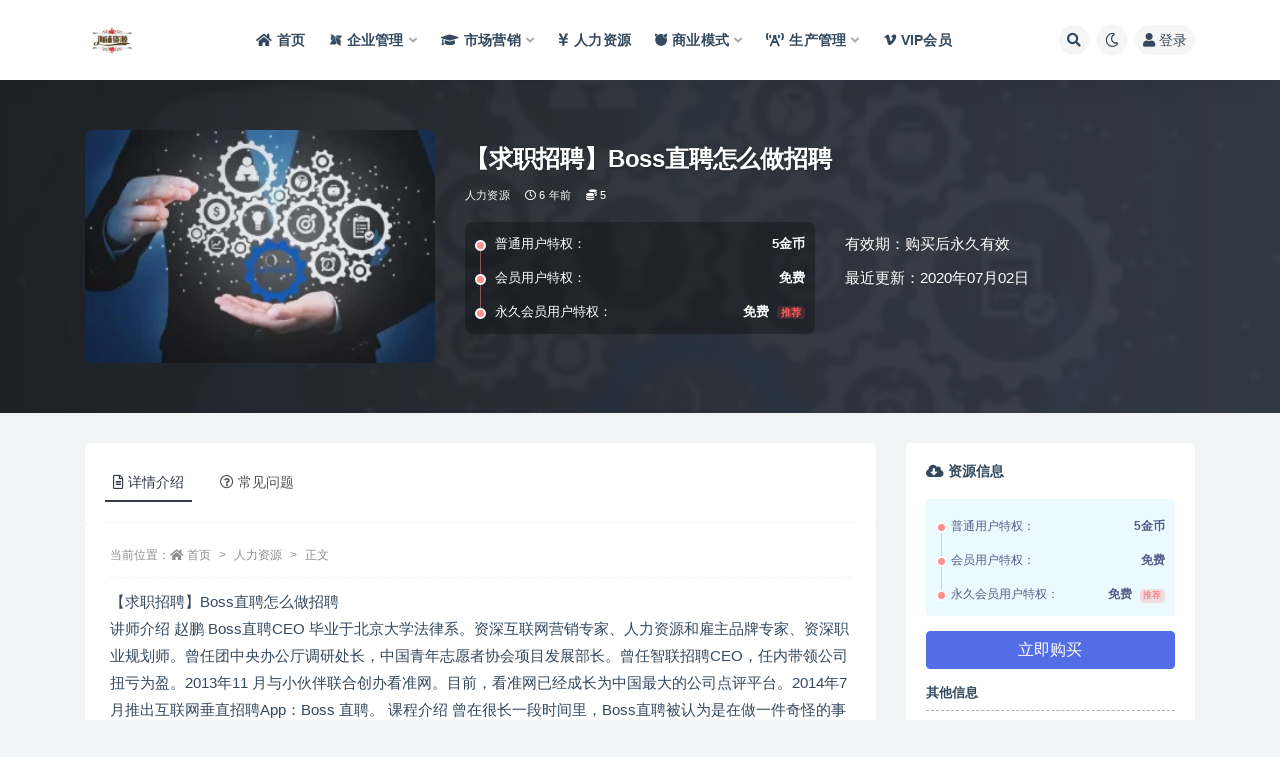

--- FILE ---
content_type: text/html; charset=UTF-8
request_url: https://pps.ytzzyw.com/1151.html
body_size: 15131
content:
<!doctype html>
<html lang="zh-Hans">
<head>
	<meta http-equiv="Content-Type" content="text/html; charset=UTF-8">
	<meta name="viewport" content="width=device-width, initial-scale=1, minimum-scale=1, maximum-scale=1">
	<link rel="profile" href="https://gmpg.org/xfn/11">
	<title>【求职招聘】Boss直聘怎么做招聘-海铺资源网-企业管理讲座培训</title>
<meta name='robots' content='max-image-preview:large' />
<meta name="keywords" content="人力资源,">
<meta name="description" content="【求职招聘】Boss直聘怎么做招聘 讲师介绍 赵鹏 Boss直聘CEO 毕业于北京大学法律系。资深互联网营销专家、人力资源和雇主品牌专家、资深职业规划师。曾任团中央办公厅调研处长，中国青年志愿者协会项目发展部长。曾任智联招聘CEO，任内带领">
<meta property="og:title" content="【求职招聘】Boss直聘怎么做招聘">
<meta property="og:description" content="【求职招聘】Boss直聘怎么做招聘 讲师介绍 赵鹏 Boss直聘CEO 毕业于北京大学法律系。资深互联网营销专家、人力资源和雇主品牌专家、资深职业规划师。曾任团中央办公厅调研处长，中国青年志愿者协会项目发展部长。曾任智联招聘CEO，任内带领">
<meta property="og:type" content="article">
<meta property="og:url" content="https://pps.ytzzyw.com/1151.html">
<meta property="og:site_name" content="海铺资源网-企业管理讲座培训">
<meta property="og:image" content="https://pps.ytzzyw.com/wp-content/uploads/2023/11/2-300x200.webp">
<link href="https://pps.ytzzyw.com/wp-content/uploads/2023/11/563463.png" rel="icon">
<style id='wp-img-auto-sizes-contain-inline-css'>
img:is([sizes=auto i],[sizes^="auto," i]){contain-intrinsic-size:3000px 1500px}
/*# sourceURL=wp-img-auto-sizes-contain-inline-css */
</style>
<style id='classic-theme-styles-inline-css'>
/*! This file is auto-generated */
.wp-block-button__link{color:#fff;background-color:#32373c;border-radius:9999px;box-shadow:none;text-decoration:none;padding:calc(.667em + 2px) calc(1.333em + 2px);font-size:1.125em}.wp-block-file__button{background:#32373c;color:#fff;text-decoration:none}
/*# sourceURL=/wp-includes/css/classic-themes.min.css */
</style>
<link rel='stylesheet' id='bootstrap-css' href='https://pps.ytzzyw.com/wp-content/themes/ripro-v2/assets/bootstrap/css/bootstrap.min.css?ver=4.6.0' media='all' />
<link rel='stylesheet' id='csf-fa5-css' href='https://pps.ytzzyw.com/wp-content/themes/ripro-v2/assets/font-awesome/css/all.min.css?ver=5.14.0' media='all' />
<link rel='stylesheet' id='csf-fa5-v4-shims-css' href='https://pps.ytzzyw.com/wp-content/themes/ripro-v2/assets/font-awesome/css/v4-shims.min.css?ver=5.14.0' media='all' />
<link rel='stylesheet' id='plugins-css' href='https://pps.ytzzyw.com/wp-content/themes/ripro-v2/assets/css/plugins.css?ver=1.0.0' media='all' />
<link rel='stylesheet' id='app-css' href='https://pps.ytzzyw.com/wp-content/themes/ripro-v2/assets/css/app.css?ver=3.9.0' media='all' />
<link rel='stylesheet' id='dark-css' href='https://pps.ytzzyw.com/wp-content/themes/ripro-v2/assets/css/dark.css?ver=3.9.0' media='all' />
<script src="https://pps.ytzzyw.com/wp-content/themes/ripro-v2/assets/js/jquery.min.js?ver=3.5.1" id="jquery-js"></script>
<link rel="canonical" href="https://pps.ytzzyw.com/1151.html" />
<link rel='shortlink' href='https://pps.ytzzyw.com/?p=1151' />
<style id='global-styles-inline-css'>
:root{--wp--preset--aspect-ratio--square: 1;--wp--preset--aspect-ratio--4-3: 4/3;--wp--preset--aspect-ratio--3-4: 3/4;--wp--preset--aspect-ratio--3-2: 3/2;--wp--preset--aspect-ratio--2-3: 2/3;--wp--preset--aspect-ratio--16-9: 16/9;--wp--preset--aspect-ratio--9-16: 9/16;--wp--preset--color--black: #000000;--wp--preset--color--cyan-bluish-gray: #abb8c3;--wp--preset--color--white: #ffffff;--wp--preset--color--pale-pink: #f78da7;--wp--preset--color--vivid-red: #cf2e2e;--wp--preset--color--luminous-vivid-orange: #ff6900;--wp--preset--color--luminous-vivid-amber: #fcb900;--wp--preset--color--light-green-cyan: #7bdcb5;--wp--preset--color--vivid-green-cyan: #00d084;--wp--preset--color--pale-cyan-blue: #8ed1fc;--wp--preset--color--vivid-cyan-blue: #0693e3;--wp--preset--color--vivid-purple: #9b51e0;--wp--preset--gradient--vivid-cyan-blue-to-vivid-purple: linear-gradient(135deg,rgb(6,147,227) 0%,rgb(155,81,224) 100%);--wp--preset--gradient--light-green-cyan-to-vivid-green-cyan: linear-gradient(135deg,rgb(122,220,180) 0%,rgb(0,208,130) 100%);--wp--preset--gradient--luminous-vivid-amber-to-luminous-vivid-orange: linear-gradient(135deg,rgb(252,185,0) 0%,rgb(255,105,0) 100%);--wp--preset--gradient--luminous-vivid-orange-to-vivid-red: linear-gradient(135deg,rgb(255,105,0) 0%,rgb(207,46,46) 100%);--wp--preset--gradient--very-light-gray-to-cyan-bluish-gray: linear-gradient(135deg,rgb(238,238,238) 0%,rgb(169,184,195) 100%);--wp--preset--gradient--cool-to-warm-spectrum: linear-gradient(135deg,rgb(74,234,220) 0%,rgb(151,120,209) 20%,rgb(207,42,186) 40%,rgb(238,44,130) 60%,rgb(251,105,98) 80%,rgb(254,248,76) 100%);--wp--preset--gradient--blush-light-purple: linear-gradient(135deg,rgb(255,206,236) 0%,rgb(152,150,240) 100%);--wp--preset--gradient--blush-bordeaux: linear-gradient(135deg,rgb(254,205,165) 0%,rgb(254,45,45) 50%,rgb(107,0,62) 100%);--wp--preset--gradient--luminous-dusk: linear-gradient(135deg,rgb(255,203,112) 0%,rgb(199,81,192) 50%,rgb(65,88,208) 100%);--wp--preset--gradient--pale-ocean: linear-gradient(135deg,rgb(255,245,203) 0%,rgb(182,227,212) 50%,rgb(51,167,181) 100%);--wp--preset--gradient--electric-grass: linear-gradient(135deg,rgb(202,248,128) 0%,rgb(113,206,126) 100%);--wp--preset--gradient--midnight: linear-gradient(135deg,rgb(2,3,129) 0%,rgb(40,116,252) 100%);--wp--preset--font-size--small: 13px;--wp--preset--font-size--medium: 20px;--wp--preset--font-size--large: 36px;--wp--preset--font-size--x-large: 42px;--wp--preset--spacing--20: 0.44rem;--wp--preset--spacing--30: 0.67rem;--wp--preset--spacing--40: 1rem;--wp--preset--spacing--50: 1.5rem;--wp--preset--spacing--60: 2.25rem;--wp--preset--spacing--70: 3.38rem;--wp--preset--spacing--80: 5.06rem;--wp--preset--shadow--natural: 6px 6px 9px rgba(0, 0, 0, 0.2);--wp--preset--shadow--deep: 12px 12px 50px rgba(0, 0, 0, 0.4);--wp--preset--shadow--sharp: 6px 6px 0px rgba(0, 0, 0, 0.2);--wp--preset--shadow--outlined: 6px 6px 0px -3px rgb(255, 255, 255), 6px 6px rgb(0, 0, 0);--wp--preset--shadow--crisp: 6px 6px 0px rgb(0, 0, 0);}:where(.is-layout-flex){gap: 0.5em;}:where(.is-layout-grid){gap: 0.5em;}body .is-layout-flex{display: flex;}.is-layout-flex{flex-wrap: wrap;align-items: center;}.is-layout-flex > :is(*, div){margin: 0;}body .is-layout-grid{display: grid;}.is-layout-grid > :is(*, div){margin: 0;}:where(.wp-block-columns.is-layout-flex){gap: 2em;}:where(.wp-block-columns.is-layout-grid){gap: 2em;}:where(.wp-block-post-template.is-layout-flex){gap: 1.25em;}:where(.wp-block-post-template.is-layout-grid){gap: 1.25em;}.has-black-color{color: var(--wp--preset--color--black) !important;}.has-cyan-bluish-gray-color{color: var(--wp--preset--color--cyan-bluish-gray) !important;}.has-white-color{color: var(--wp--preset--color--white) !important;}.has-pale-pink-color{color: var(--wp--preset--color--pale-pink) !important;}.has-vivid-red-color{color: var(--wp--preset--color--vivid-red) !important;}.has-luminous-vivid-orange-color{color: var(--wp--preset--color--luminous-vivid-orange) !important;}.has-luminous-vivid-amber-color{color: var(--wp--preset--color--luminous-vivid-amber) !important;}.has-light-green-cyan-color{color: var(--wp--preset--color--light-green-cyan) !important;}.has-vivid-green-cyan-color{color: var(--wp--preset--color--vivid-green-cyan) !important;}.has-pale-cyan-blue-color{color: var(--wp--preset--color--pale-cyan-blue) !important;}.has-vivid-cyan-blue-color{color: var(--wp--preset--color--vivid-cyan-blue) !important;}.has-vivid-purple-color{color: var(--wp--preset--color--vivid-purple) !important;}.has-black-background-color{background-color: var(--wp--preset--color--black) !important;}.has-cyan-bluish-gray-background-color{background-color: var(--wp--preset--color--cyan-bluish-gray) !important;}.has-white-background-color{background-color: var(--wp--preset--color--white) !important;}.has-pale-pink-background-color{background-color: var(--wp--preset--color--pale-pink) !important;}.has-vivid-red-background-color{background-color: var(--wp--preset--color--vivid-red) !important;}.has-luminous-vivid-orange-background-color{background-color: var(--wp--preset--color--luminous-vivid-orange) !important;}.has-luminous-vivid-amber-background-color{background-color: var(--wp--preset--color--luminous-vivid-amber) !important;}.has-light-green-cyan-background-color{background-color: var(--wp--preset--color--light-green-cyan) !important;}.has-vivid-green-cyan-background-color{background-color: var(--wp--preset--color--vivid-green-cyan) !important;}.has-pale-cyan-blue-background-color{background-color: var(--wp--preset--color--pale-cyan-blue) !important;}.has-vivid-cyan-blue-background-color{background-color: var(--wp--preset--color--vivid-cyan-blue) !important;}.has-vivid-purple-background-color{background-color: var(--wp--preset--color--vivid-purple) !important;}.has-black-border-color{border-color: var(--wp--preset--color--black) !important;}.has-cyan-bluish-gray-border-color{border-color: var(--wp--preset--color--cyan-bluish-gray) !important;}.has-white-border-color{border-color: var(--wp--preset--color--white) !important;}.has-pale-pink-border-color{border-color: var(--wp--preset--color--pale-pink) !important;}.has-vivid-red-border-color{border-color: var(--wp--preset--color--vivid-red) !important;}.has-luminous-vivid-orange-border-color{border-color: var(--wp--preset--color--luminous-vivid-orange) !important;}.has-luminous-vivid-amber-border-color{border-color: var(--wp--preset--color--luminous-vivid-amber) !important;}.has-light-green-cyan-border-color{border-color: var(--wp--preset--color--light-green-cyan) !important;}.has-vivid-green-cyan-border-color{border-color: var(--wp--preset--color--vivid-green-cyan) !important;}.has-pale-cyan-blue-border-color{border-color: var(--wp--preset--color--pale-cyan-blue) !important;}.has-vivid-cyan-blue-border-color{border-color: var(--wp--preset--color--vivid-cyan-blue) !important;}.has-vivid-purple-border-color{border-color: var(--wp--preset--color--vivid-purple) !important;}.has-vivid-cyan-blue-to-vivid-purple-gradient-background{background: var(--wp--preset--gradient--vivid-cyan-blue-to-vivid-purple) !important;}.has-light-green-cyan-to-vivid-green-cyan-gradient-background{background: var(--wp--preset--gradient--light-green-cyan-to-vivid-green-cyan) !important;}.has-luminous-vivid-amber-to-luminous-vivid-orange-gradient-background{background: var(--wp--preset--gradient--luminous-vivid-amber-to-luminous-vivid-orange) !important;}.has-luminous-vivid-orange-to-vivid-red-gradient-background{background: var(--wp--preset--gradient--luminous-vivid-orange-to-vivid-red) !important;}.has-very-light-gray-to-cyan-bluish-gray-gradient-background{background: var(--wp--preset--gradient--very-light-gray-to-cyan-bluish-gray) !important;}.has-cool-to-warm-spectrum-gradient-background{background: var(--wp--preset--gradient--cool-to-warm-spectrum) !important;}.has-blush-light-purple-gradient-background{background: var(--wp--preset--gradient--blush-light-purple) !important;}.has-blush-bordeaux-gradient-background{background: var(--wp--preset--gradient--blush-bordeaux) !important;}.has-luminous-dusk-gradient-background{background: var(--wp--preset--gradient--luminous-dusk) !important;}.has-pale-ocean-gradient-background{background: var(--wp--preset--gradient--pale-ocean) !important;}.has-electric-grass-gradient-background{background: var(--wp--preset--gradient--electric-grass) !important;}.has-midnight-gradient-background{background: var(--wp--preset--gradient--midnight) !important;}.has-small-font-size{font-size: var(--wp--preset--font-size--small) !important;}.has-medium-font-size{font-size: var(--wp--preset--font-size--medium) !important;}.has-large-font-size{font-size: var(--wp--preset--font-size--large) !important;}.has-x-large-font-size{font-size: var(--wp--preset--font-size--x-large) !important;}
/*# sourceURL=global-styles-inline-css */
</style>
</head>
<body class="wp-singular post-template-default single single-post postid-1151 single-format-standard wp-theme-ripro-v2 navbar-sticky with-hero hero-wide hero-shop pagination-numeric no-off-canvas sidebar-right">
<div id="app" class="site">
	
<header class="site-header">
    <div class="container">
	    <div class="navbar">
			  <div class="logo-wrapper">
          <a href="https://pps.ytzzyw.com/">
        <img class="logo regular" src="https://pps.ytzzyw.com/wp-content/uploads/2023/11/563463.png" alt="海铺资源网-企业管理讲座培训">
      </a>
    
  </div> 			
			<div class="sep"></div>
			
			<nav class="main-menu d-none d-lg-block">
			<ul id="menu-menu-1" class="nav-list u-plain-list"><li class="menu-item menu-item-type-custom menu-item-object-custom"><a href="http://www.haipu123.com/"><i class="fa fa-home"></i>首页</a></li>
<li class="menu-item menu-item-type-taxonomy menu-item-object-category menu-item-has-children"><a href="https://pps.ytzzyw.com/qygl"><i class="fa fa-modx fa-spin"></i>企业管理</a>
<ul class="sub-menu">
	<li class="menu-item menu-item-type-taxonomy menu-item-object-category"><a href="https://pps.ytzzyw.com/qygl/yggl"><i class="fab fa-app-store"></i>员工管理</a></li>
	<li class="menu-item menu-item-type-taxonomy menu-item-object-category"><a href="https://pps.ytzzyw.com/qygl/khgl"><i class="fas fa-bible"></i>客户服务</a></li>
	<li class="menu-item menu-item-type-taxonomy menu-item-object-category"><a href="https://pps.ytzzyw.com/qygl/zlgl"><i class="fas fa-biking"></i>战略管理</a></li>
	<li class="menu-item menu-item-type-taxonomy menu-item-object-category"><a href="https://pps.ytzzyw.com/qygl/cwgl"><i class="fas fa-basketball-ball"></i>财务管理</a></li>
</ul>
</li>
<li class="menu-item menu-item-type-taxonomy menu-item-object-category menu-item-has-children"><a href="https://pps.ytzzyw.com/scyx"><i class="fa fa-graduation-cap"></i>市场营销</a>
<ul class="sub-menu">
	<li class="menu-item menu-item-type-taxonomy menu-item-object-category"><a href="https://pps.ytzzyw.com/scyx/shic"><i class="fas fa-handshake"></i>市场营销</a></li>
	<li class="menu-item menu-item-type-taxonomy menu-item-object-category"><a href="https://pps.ytzzyw.com/scyx/ppgl"><i class="fas fa-head-side-mask"></i>品牌营销</a></li>
	<li class="menu-item menu-item-type-taxonomy menu-item-object-category"><a href="https://pps.ytzzyw.com/xsjq"><i class="fab fa-accessible-icon"></i>销售技巧</a></li>
	<li class="menu-item menu-item-type-taxonomy menu-item-object-category"><a href="https://pps.ytzzyw.com/scyx/gttp"><i class="fab fa-html5"></i>沟通谈判</a></li>
	<li class="menu-item menu-item-type-taxonomy menu-item-object-category"><a href="https://pps.ytzzyw.com/scyx/yjgc"><i class="fas fa-headset"></i>演讲口才</a></li>
	<li class="menu-item menu-item-type-taxonomy menu-item-object-category"><a href="https://pps.ytzzyw.com/scyx/szpx"><i class="fas fa-grin"></i>素质培训</a></li>
	<li class="menu-item menu-item-type-taxonomy menu-item-object-category"><a href="https://pps.ytzzyw.com/scyx/jyxl"><i class="fas fa-eye-dropper"></i>经理修炼</a></li>
	<li class="menu-item menu-item-type-taxonomy menu-item-object-category"><a href="https://pps.ytzzyw.com/scyx/ldys"><i class="fas fa-coffee"></i>领导艺术</a></li>
</ul>
</li>
<li class="menu-item menu-item-type-taxonomy menu-item-object-category current-post-ancestor current-menu-parent current-post-parent"><a href="https://pps.ytzzyw.com/rlzy"><i class="fas fa-yen-sign"></i>人力资源</a></li>
<li class="menu-item menu-item-type-taxonomy menu-item-object-category menu-item-has-children menu-item-mega"><a href="https://pps.ytzzyw.com/syms"><i class="fab fa-freebsd"></i>商业模式</a><div class="mega-menu"><div class="menu-posts owl"><div class="menu-post"><div class="entry-media"><div class="placeholder" style="padding-bottom: 66.666666666667%"><a href="https://pps.ytzzyw.com/5734.html" title="《真实有效391套商业模式》年入几十到几百万案例解析" rel="nofollow noopener noreferrer"><img class="lazyload" data-src="https://pps.ytzzyw.com/wp-content/uploads/2023/11/5-300x200.webp" src="http://www.haipu123.com/wp-content/themes/ripro-v2/assets/img/thumb-ing.gif" alt="《真实有效391套商业模式》年入几十到几百万案例解析" /></a></div></div><h2 class="entry-title"><a href="https://pps.ytzzyw.com/5734.html" title="《真实有效391套商业模式》年入几十到几百万案例解析" rel="bookmark">《真实有效391套商业模式》年入几十到几百万案例解析</a></h2></div><div class="menu-post"><div class="entry-media"><div class="placeholder" style="padding-bottom: 66.666666666667%"><a href="https://pps.ytzzyw.com/5735.html" title="《商业模式突破与现金流密码》深度剖析赚钱值钱融钱的现金流底层逻辑" rel="nofollow noopener noreferrer"><img class="lazyload" data-src="https://pps.ytzzyw.com/wp-content/uploads/2023/11/6-300x200.webp" src="http://www.haipu123.com/wp-content/themes/ripro-v2/assets/img/thumb-ing.gif" alt="《商业模式突破与现金流密码》深度剖析赚钱值钱融钱的现金流底层逻辑" /></a></div></div><h2 class="entry-title"><a href="https://pps.ytzzyw.com/5735.html" title="《商业模式突破与现金流密码》深度剖析赚钱值钱融钱的现金流底层逻辑" rel="bookmark">《商业模式突破与现金流密码》深度剖析赚钱值钱融钱的现金流底层逻辑</a></h2></div><div class="menu-post"><div class="entry-media"><div class="placeholder" style="padding-bottom: 66.666666666667%"><a href="https://pps.ytzzyw.com/5737.html" title="张琦《50个商业问诊案例》更有效的商业模式盈利技巧" rel="nofollow noopener noreferrer"><img class="lazyload" data-src="https://pps.ytzzyw.com/wp-content/uploads/2023/11/8-300x200.webp" src="http://www.haipu123.com/wp-content/themes/ripro-v2/assets/img/thumb-ing.gif" alt="张琦《50个商业问诊案例》更有效的商业模式盈利技巧" /></a></div></div><h2 class="entry-title"><a href="https://pps.ytzzyw.com/5737.html" title="张琦《50个商业问诊案例》更有效的商业模式盈利技巧" rel="bookmark">张琦《50个商业问诊案例》更有效的商业模式盈利技巧</a></h2></div><div class="menu-post"><div class="entry-media"><div class="placeholder" style="padding-bottom: 66.666666666667%"><a href="https://pps.ytzzyw.com/5657.html" title="夏鹏《新时代教培与商业模式》30讲视频课程" rel="nofollow noopener noreferrer"><img class="lazyload" data-src="https://pps.ytzzyw.com/wp-content/uploads/2023/11/8-300x200.webp" src="http://www.haipu123.com/wp-content/themes/ripro-v2/assets/img/thumb-ing.gif" alt="夏鹏《新时代教培与商业模式》30讲视频课程" /></a></div></div><h2 class="entry-title"><a href="https://pps.ytzzyw.com/5657.html" title="夏鹏《新时代教培与商业模式》30讲视频课程" rel="bookmark">夏鹏《新时代教培与商业模式》30讲视频课程</a></h2></div><div class="menu-post"><div class="entry-media"><div class="placeholder" style="padding-bottom: 66.666666666667%"><a href="https://pps.ytzzyw.com/5648.html" title="大猫老师《72个商业模式实操案例》案例72变，门店盈利照着做" rel="nofollow noopener noreferrer"><img class="lazyload" data-src="https://pps.ytzzyw.com/wp-content/uploads/2023/11/9-300x200.webp" src="http://www.haipu123.com/wp-content/themes/ripro-v2/assets/img/thumb-ing.gif" alt="大猫老师《72个商业模式实操案例》案例72变，门店盈利照着做" /></a></div></div><h2 class="entry-title"><a href="https://pps.ytzzyw.com/5648.html" title="大猫老师《72个商业模式实操案例》案例72变，门店盈利照着做" rel="bookmark">大猫老师《72个商业模式实操案例》案例72变，门店盈利照着做</a></h2></div><div class="menu-post"><div class="entry-media"><div class="placeholder" style="padding-bottom: 66.666666666667%"><a href="https://pps.ytzzyw.com/5569.html" title="王冲《流量+团队+模式》商业模式实战课，赚钱十倍速" rel="nofollow noopener noreferrer"><img class="lazyload" data-src="https://pps.ytzzyw.com/wp-content/uploads/2023/02/20231141744357629-300x200.jpg" src="http://www.haipu123.com/wp-content/themes/ripro-v2/assets/img/thumb-ing.gif" alt="王冲《流量+团队+模式》商业模式实战课，赚钱十倍速" /></a></div></div><h2 class="entry-title"><a href="https://pps.ytzzyw.com/5569.html" title="王冲《流量+团队+模式》商业模式实战课，赚钱十倍速" rel="bookmark">王冲《流量+团队+模式》商业模式实战课，赚钱十倍速</a></h2></div><div class="menu-post"><div class="entry-media"><div class="placeholder" style="padding-bottom: 66.666666666667%"><a href="https://pps.ytzzyw.com/5401.html" title="【商业要素】商业模式与竞争优势" rel="nofollow noopener noreferrer"><img class="lazyload" data-src="https://pps.ytzzyw.com/wp-content/uploads/2023/11/2-300x200.webp" src="http://www.haipu123.com/wp-content/themes/ripro-v2/assets/img/thumb-ing.gif" alt="【商业要素】商业模式与竞争优势" /></a></div></div><h2 class="entry-title"><a href="https://pps.ytzzyw.com/5401.html" title="【商业要素】商业模式与竞争优势" rel="bookmark">【商业要素】商业模式与竞争优势</a></h2></div><div class="menu-post"><div class="entry-media"><div class="placeholder" style="padding-bottom: 66.666666666667%"><a href="https://pps.ytzzyw.com/5403.html" title="《新商业模式》的36个底层逻辑" rel="nofollow noopener noreferrer"><img class="lazyload" data-src="https://pps.ytzzyw.com/wp-content/uploads/2022/04/20223172114986697-300x200.jpg" src="http://www.haipu123.com/wp-content/themes/ripro-v2/assets/img/thumb-ing.gif" alt="《新商业模式》的36个底层逻辑" /></a></div></div><h2 class="entry-title"><a href="https://pps.ytzzyw.com/5403.html" title="《新商业模式》的36个底层逻辑" rel="bookmark">《新商业模式》的36个底层逻辑</a></h2></div></div></div></li>
<li class="menu-item menu-item-type-taxonomy menu-item-object-category menu-item-has-children"><a href="https://pps.ytzzyw.com/scgl"><i class="fas fa-broadcast-tower"></i>生产管理</a>
<ul class="sub-menu">
	<li class="menu-item menu-item-type-taxonomy menu-item-object-category"><a href="https://pps.ytzzyw.com/scgl/sc"><i class="fas fa-chess-king"></i>生产管理</a></li>
	<li class="menu-item menu-item-type-taxonomy menu-item-object-category"><a href="https://pps.ytzzyw.com/scgl/pzgl"><i class="far fa-check-circle"></i>品质管理</a></li>
	<li class="menu-item menu-item-type-taxonomy menu-item-object-category"><a href="https://pps.ytzzyw.com/scgl/aqgl"><i class="fas fa-basketball-ball"></i>安全管理</a></li>
	<li class="menu-item menu-item-type-taxonomy menu-item-object-category"><a href="https://pps.ytzzyw.com/scgl/sjgl"><i class="fas fa-beer"></i>时间管理</a></li>
	<li class="menu-item menu-item-type-taxonomy menu-item-object-category"><a href="https://pps.ytzzyw.com/scgl/xxgl"><i class="fas fa-bong"></i>绩效管理</a></li>
	<li class="menu-item menu-item-type-taxonomy menu-item-object-category"><a href="https://pps.ytzzyw.com/scgl/cggl"><i class="fas fa-bold"></i>采购管理</a></li>
</ul>
</li>
<li class="menu-item menu-item-type-post_type menu-item-object-page"><a href="https://pps.ytzzyw.com/vip"><i class="fab fa-vimeo-v"></i>VIP会员</a></li>
</ul>			</nav>
			
			<div class="actions">
				
								<span class="btn btn-sm search-open navbar-button ml-2" rel="nofollow noopener noreferrer" data-action="omnisearch-open" data-target="#omnisearch" title="搜索"><i class="fas fa-search"></i></span>
				
				
						        <span class="btn btn-sm toggle-dark navbar-button ml-2" rel="nofollow noopener noreferrer" title="夜间模式"><i class="fa fa-moon-o"></i></span>
                                
				<!-- user navbar dropdown  -->
		        				<a class="login-btn navbar-button ml-2" rel="nofollow noopener noreferrer" href="#"><i class="fa fa-user mr-1"></i>登录</a>
								<!-- user navbar dropdown -->

                
		        <div class="burger"></div>

		        
		    </div>
		    
	    </div>
    </div>
</header>

<div class="header-gap"></div>


<div class="hero lazyload visible" data-bg="https://pps.ytzzyw.com/wp-content/uploads/2023/11/2-300x200.webp">



<div class="hero-shop-warp">
    <div class="container-lg">
        <div class="row">
            <div class="col-lg-4 img-box">
                <img class="lazyload" data-src="https://pps.ytzzyw.com/wp-content/uploads/2023/11/2-300x200.webp" src="[data-uri]" alt="【求职招聘】Boss直聘怎么做招聘" />
                <noscript><img src="https://pps.ytzzyw.com/wp-content/uploads/2023/11/2-300x200.webp" alt="【求职招聘】Boss直聘怎么做招聘" /></noscript>
            </div>
            <div class="col-lg-8 info-box">
                <header class="entry-header">
<h1 class="entry-title">【求职招聘】Boss直聘怎么做招聘</h1>          <div class="entry-meta">
            
                          <span class="meta-category">
                <a href="https://pps.ytzzyw.com/rlzy" rel="category">人力资源</a>
              </span>
                          <span class="meta-date">
                  <time datetime="2020-07-02T00:00:00+08:00">
                    <i class="fa fa-clock-o"></i>
                    6 年前                  </time>
              </span>
            <span class="meta-shhop-icon"><i class="fas fa-coins"></i> 5</span>                <span class="meta-edit"></span>
            

          </div>
        </header>

                <div class="row">
                    <div class="col-lg-6 col-12">
                        <ul class="pricing-options"><li><span>普通用户特权：</span><b>5金币</b></li><li><span>会员用户特权：</span><b>免费</b></li><li><span>永久会员用户特权：</span><b>免费<small class="badge badge-danger-lighten ml-2">推荐</small></b></li></ul>                    </div>
                    <div class="col-lg-6 col-12">
                        <ul class="down-info"><li><p class="data-label">有效期：购买后永久有效</p></li><li><p class="data-label">最近更新：2020年07月02日</p></li></ul>                    </div>
    
                </div>
                
                
            </div>
        </div>
    </div>
</div>
</div>	<main id="main" role="main" class="site-content">
<div class="container">
	<div class="row">
		<div class="content-column col-lg-9">
			<div class="content-area">
				


<div class="single-download-nav">
  <ul class="nav nav-pills" id="pills-tab" role="tablist">

    <li class="nav-item" role="presentation">
      <a class="nav-link active" id="pills-details-tab" data-toggle="pill" href="#pills-details" role="tab" aria-controls="pills-details" aria-selected="true"><i class="far fa-file-alt mr-1"></i>详情介绍</a>
    </li>

    
        <li class="nav-item" role="presentation">
      <a class="nav-link" id="pills-faq-tab" data-toggle="pill" href="#pills-faq" role="tab" aria-controls="pills-faq" aria-selected="false"><i class="far fa-question-circle mr-1"></i>常见问题</a>
    </li>
        
  </ul>
</div>

<div class="tab-content" id="pills-tabContent">

  <div class="tab-pane fade show active" id="pills-details" role="tabpanel" aria-labelledby="pills-details-tab">
    <article id="post-1151" class="article-content post-1151 post type-post status-publish format-standard hentry category-rlzy">
      <div class="container">
                <div class="article-crumb"><ol class="breadcrumb">当前位置：<li class="home"><i class="fa fa-home"></i> <a href="https://pps.ytzzyw.com">首页</a></li><li><a href="https://pps.ytzzyw.com/rlzy">人力资源</a></li><li class="active">正文</li></ol></div>
        
        
        <div class="pt-0 d-none d-block d-xl-none d-lg-none"><aside id="header-widget-shop-down" class="widget-area"><p></p></aside></div>      
        <div class="entry-wrapper">
                    <div class="entry-content u-text-format u-clearfix">
            <p>【求职招聘】Boss直聘怎么做招聘<br />
讲师介绍 赵鹏 Boss直聘CEO 毕业于北京大学法律系。资深互联网营销专家、人力资源和雇主品牌专家、资深职业规划师。曾任团中央办公厅调研处长，中国青年志愿者协会项目发展部长。曾任智联招聘CEO，任内带领公司扭亏为盈。2013年11 月与小伙伴联合创办看准网。目前，看准网已经成长为中国最大的公司点评平台。2014年7月推出互联网垂直招聘App：Boss 直聘。 课程介绍 曾在很长一段时间里，Boss直聘被认为是在做一件奇怪的事情，但是即使你觉得它奇怪，他依然成功了，不得不承认，它在很大程度上也解决了求职者和招聘者的问题，Boss直聘CEO赵鹏告诉你他们在做什么。 讲座： Boss直聘怎么做招聘</p>
<div class="post-note alert alert-warning mt-2" role="alert"><small><strong>声明：</strong>本站资源来自会员发布以及互联网公开收集，不代表本站立场，仅限学习交流使用，请遵循相关法律法规，请在下载后24小时内删除。 如有侵权争议、不妥之处请联系本站删除处理！ 请用户仔细辨认内容的真实性，避免上当受骗！</small></div>          </div>
                  </div>
      </div>
    </article>
  </div>

  
    <div class="tab-pane fade" id="pills-faq" role="tabpanel" aria-labelledby="pills-faq-tab">

    <div class="accordion" id="accordionhelp">
          <div class="card">
        <div class="card-header" id="heading-0">
          <h2 class="mb-0">
            <button class="btn btn-sm btn-block text-left collapsed" type="button" data-toggle="collapse" data-target="#collapse-0" aria-expanded="false" aria-controls="collapse-0">
              免费下载或者VIP会员资源能否直接商用？<span class="fa fa-plus"></span><span class="fa fa-minus"></span>
            </button>

          </h2>
        </div>
        <div id="collapse-0" class="collapse" aria-labelledby="heading-0" data-parent="#accordionhelp">
          <div class="card-body bg-primary text-white">
            本站所有资源版权均属于原作者所有，这里所提供资源均只能用于参考学习用，请勿直接商用。若由于商用引起版权纠纷，一切责任均由使用者承担。更多说明请参考 VIP介绍。          </div>
        </div>
      </div>
          <div class="card">
        <div class="card-header" id="heading-1">
          <h2 class="mb-0">
            <button class="btn btn-sm btn-block text-left collapsed" type="button" data-toggle="collapse" data-target="#collapse-1" aria-expanded="false" aria-controls="collapse-1">
              提示下载完但解压或打开不了？<span class="fa fa-plus"></span><span class="fa fa-minus"></span>
            </button>

          </h2>
        </div>
        <div id="collapse-1" class="collapse" aria-labelledby="heading-1" data-parent="#accordionhelp">
          <div class="card-body bg-primary text-white">
            最常见的情况是下载不完整: 可对比下载完压缩包的与网盘上的容量，若小于网盘提示的容量则是这个原因。这是浏览器下载的bug，建议用百度网盘软件或迅雷下载。 若排除这种情况，可在对应资源底部留言，或联络我们。          </div>
        </div>
      </div>
          <div class="card">
        <div class="card-header" id="heading-2">
          <h2 class="mb-0">
            <button class="btn btn-sm btn-block text-left collapsed" type="button" data-toggle="collapse" data-target="#collapse-2" aria-expanded="false" aria-controls="collapse-2">
              找不到素材资源介绍文章里的示例图片？<span class="fa fa-plus"></span><span class="fa fa-minus"></span>
            </button>

          </h2>
        </div>
        <div id="collapse-2" class="collapse" aria-labelledby="heading-2" data-parent="#accordionhelp">
          <div class="card-body bg-primary text-white">
            对于会员专享、整站源码、程序插件、网站模板、网页模版等类型的素材，文章内用于介绍的图片通常并不包含在对应可供下载素材包内。这些相关商业图片需另外购买，且本站不负责(也没有办法)找到出处。 同样地一些字体文件也是这种情况，但部分素材会在素材包内有一份字体下载链接清单。          </div>
        </div>
      </div>
          <div class="card">
        <div class="card-header" id="heading-3">
          <h2 class="mb-0">
            <button class="btn btn-sm btn-block text-left collapsed" type="button" data-toggle="collapse" data-target="#collapse-3" aria-expanded="false" aria-controls="collapse-3">
              付款后无法显示下载地址或者无法查看内容？<span class="fa fa-plus"></span><span class="fa fa-minus"></span>
            </button>

          </h2>
        </div>
        <div id="collapse-3" class="collapse" aria-labelledby="heading-3" data-parent="#accordionhelp">
          <div class="card-body bg-primary text-white">
            如果您已经成功付款但是网站没有弹出成功提示，请联系站长提供付款信息为您处理          </div>
        </div>
      </div>
          <div class="card">
        <div class="card-header" id="heading-4">
          <h2 class="mb-0">
            <button class="btn btn-sm btn-block text-left collapsed" type="button" data-toggle="collapse" data-target="#collapse-4" aria-expanded="false" aria-controls="collapse-4">
              购买该资源后，可以退款吗？<span class="fa fa-plus"></span><span class="fa fa-minus"></span>
            </button>

          </h2>
        </div>
        <div id="collapse-4" class="collapse" aria-labelledby="heading-4" data-parent="#accordionhelp">
          <div class="card-body bg-primary text-white">
            源码素材属于虚拟商品，具有可复制性，可传播性，一旦授予，不接受任何形式的退款、换货要求。请您在购买获取之前确认好 是您所需要的资源          </div>
        </div>
      </div>
        </div>
  </div>
  

</div>


<div class="entry-navigation">
	<div class="row">
            	<div class="col-lg-6 col-12">
            <a class="entry-page-prev" href="https://pps.ytzzyw.com/3922.html" title="【移动app】帮你入门移动数据分析">
                <div class="entry-page-icon"><i class="fas fa-arrow-left"></i></div>
                <div class="entry-page-info">
                    <span class="d-block rnav">上一篇</span>
                    <span class="d-block title">【移动app】帮你入门移动数据分析</span>
                </div>
            </a> 
        </div>
                    	<div class="col-lg-6 col-12">
            <a class="entry-page-next" href="https://pps.ytzzyw.com/2928.html" title="【财务培训】掌握成为优秀财务的核心能力">
                <div class="entry-page-info">
                    <span class="d-block rnav">下一篇</span>
                    <span class="d-block title">【财务培训】掌握成为优秀财务的核心能力</span>
                </div>
                <div class="entry-page-icon"><i class="fas fa-arrow-right"></i></div>
            </a>
        </div>
            </div>
</div>    <div class="related-posts">
        <h3 class="u-border-title">相关文章</h3>
        <div class="row">
                      <div class="col-lg-6 col-12">
              <article id="post-5770" class="post post-list post-5770 type-post status-publish format-standard hentry category-rlzy">
                  <div class="entry-media"><div class="placeholder" style="padding-bottom: 66.666666666667%"><a href="https://pps.ytzzyw.com/5770.html" title="元晓敏《敏捷人才发展项目设计与落地训练营》" rel="nofollow noopener noreferrer"><img class="lazyload" data-src="https://pps.ytzzyw.com/wp-content/uploads/2023/11/1-300x200.jpg" src="http://www.haipu123.com/wp-content/themes/ripro-v2/assets/img/thumb-ing.gif" alt="元晓敏《敏捷人才发展项目设计与落地训练营》" /></a></div></div>                  <div class="entry-wrapper">
                    <header class="entry-header"><h2 class="entry-title"><a href="https://pps.ytzzyw.com/5770.html" title="元晓敏《敏捷人才发展项目设计与落地训练营》" rel="bookmark">元晓敏《敏捷人才发展项目设计与落地训练营》</a></h2></header>
                                        <div class="entry-footer">          <div class="entry-meta">
            
                          <span class="meta-category">
                <a href="https://pps.ytzzyw.com/rlzy" rel="category">人力资源</a>
              </span>
                          <span class="meta-date">
                  <time datetime="2024-09-09T00:00:00+08:00">
                    <i class="fa fa-clock-o"></i>
                    1 年前                  </time>
              </span>
                            <span class="meta-views"><i class="fa fa-eye"></i> 22</span>
            <span class="meta-shhop-icon"><i class="fas fa-coins"></i> 5</span>

          </div>
        </div>
                                    </div>
            </article>
          </div>
                      <div class="col-lg-6 col-12">
              <article id="post-5741" class="post post-list post-5741 type-post status-publish format-standard hentry category-rlzy">
                  <div class="entry-media"><div class="placeholder" style="padding-bottom: 66.666666666667%"><a href="https://pps.ytzzyw.com/5741.html" title="《人力资源速成课》如何做好招聘/培训/薪酬/绩效" rel="nofollow noopener noreferrer"><img class="lazyload" data-src="https://pps.ytzzyw.com/wp-content/uploads/2023/11/2-300x200.webp" src="http://www.haipu123.com/wp-content/themes/ripro-v2/assets/img/thumb-ing.gif" alt="《人力资源速成课》如何做好招聘/培训/薪酬/绩效" /></a></div></div>                  <div class="entry-wrapper">
                    <header class="entry-header"><h2 class="entry-title"><a href="https://pps.ytzzyw.com/5741.html" title="《人力资源速成课》如何做好招聘/培训/薪酬/绩效" rel="bookmark">《人力资源速成课》如何做好招聘/培训/薪酬/绩效</a></h2></header>
                                        <div class="entry-footer">          <div class="entry-meta">
            
                          <span class="meta-category">
                <a href="https://pps.ytzzyw.com/rlzy" rel="category">人力资源</a>
              </span>
                          <span class="meta-date">
                  <time datetime="2024-04-13T00:00:00+08:00">
                    <i class="fa fa-clock-o"></i>
                    2 年前                  </time>
              </span>
                            <span class="meta-views"><i class="fa fa-eye"></i> 12</span>
            <span class="meta-shhop-icon"><i class="fas fa-coins"></i> 5</span>

          </div>
        </div>
                                    </div>
            </article>
          </div>
                      <div class="col-lg-6 col-12">
              <article id="post-5731" class="post post-list post-5731 type-post status-publish format-standard hentry category-rlzy">
                  <div class="entry-media"><div class="placeholder" style="padding-bottom: 66.666666666667%"><a href="https://pps.ytzzyw.com/5731.html" title="张琳《24天人才发展TD训练营》培养高潜力人才" rel="nofollow noopener noreferrer"><img class="lazyload" data-src="https://pps.ytzzyw.com/wp-content/uploads/2023/11/2-300x200.webp" src="http://www.haipu123.com/wp-content/themes/ripro-v2/assets/img/thumb-ing.gif" alt="张琳《24天人才发展TD训练营》培养高潜力人才" /></a></div></div>                  <div class="entry-wrapper">
                    <header class="entry-header"><h2 class="entry-title"><a href="https://pps.ytzzyw.com/5731.html" title="张琳《24天人才发展TD训练营》培养高潜力人才" rel="bookmark">张琳《24天人才发展TD训练营》培养高潜力人才</a></h2></header>
                                        <div class="entry-footer">          <div class="entry-meta">
            
                          <span class="meta-category">
                <a href="https://pps.ytzzyw.com/rlzy" rel="category">人力资源</a>
              </span>
                          <span class="meta-date">
                  <time datetime="2024-03-14T00:00:00+08:00">
                    <i class="fa fa-clock-o"></i>
                    2 年前                  </time>
              </span>
                            <span class="meta-views"><i class="fa fa-eye"></i> 28</span>
            <span class="meta-shhop-icon"><i class="fas fa-coins"></i> 5</span>

          </div>
        </div>
                                    </div>
            </article>
          </div>
                      <div class="col-lg-6 col-12">
              <article id="post-5732" class="post post-list post-5732 type-post status-publish format-standard hentry category-rlzy">
                  <div class="entry-media"><div class="placeholder" style="padding-bottom: 66.666666666667%"><a href="https://pps.ytzzyw.com/5732.html" title="HR专业人员《奖金体系设计搭建训练营》" rel="nofollow noopener noreferrer"><img class="lazyload" data-src="https://pps.ytzzyw.com/wp-content/uploads/2023/11/3-300x200.webp" src="http://www.haipu123.com/wp-content/themes/ripro-v2/assets/img/thumb-ing.gif" alt="HR专业人员《奖金体系设计搭建训练营》" /></a></div></div>                  <div class="entry-wrapper">
                    <header class="entry-header"><h2 class="entry-title"><a href="https://pps.ytzzyw.com/5732.html" title="HR专业人员《奖金体系设计搭建训练营》" rel="bookmark">HR专业人员《奖金体系设计搭建训练营》</a></h2></header>
                                        <div class="entry-footer">          <div class="entry-meta">
            
                          <span class="meta-category">
                <a href="https://pps.ytzzyw.com/rlzy" rel="category">人力资源</a>
              </span>
                          <span class="meta-date">
                  <time datetime="2024-03-11T00:00:00+08:00">
                    <i class="fa fa-clock-o"></i>
                    2 年前                  </time>
              </span>
                            <span class="meta-views"><i class="fa fa-eye"></i> 33</span>
            <span class="meta-shhop-icon"><i class="fas fa-coins"></i> 5</span>

          </div>
        </div>
                                    </div>
            </article>
          </div>
                      <div class="col-lg-6 col-12">
              <article id="post-5409" class="post post-list post-5409 type-post status-publish format-standard hentry category-rlzy">
                  <div class="entry-media"><div class="placeholder" style="padding-bottom: 66.666666666667%"><a href="https://pps.ytzzyw.com/5409.html" title="【暖石运营】拥有先进的思维-89课" rel="nofollow noopener noreferrer"><img class="lazyload" data-src="https://pps.ytzzyw.com/wp-content/uploads/2023/11/10-300x200.webp" src="http://www.haipu123.com/wp-content/themes/ripro-v2/assets/img/thumb-ing.gif" alt="【暖石运营】拥有先进的思维-89课" /></a></div></div>                  <div class="entry-wrapper">
                    <header class="entry-header"><h2 class="entry-title"><a href="https://pps.ytzzyw.com/5409.html" title="【暖石运营】拥有先进的思维-89课" rel="bookmark">【暖石运营】拥有先进的思维-89课</a></h2></header>
                                        <div class="entry-footer">          <div class="entry-meta">
            
                          <span class="meta-category">
                <a href="https://pps.ytzzyw.com/rlzy" rel="category">人力资源</a>
              </span>
                          <span class="meta-date">
                  <time datetime="2022-03-26T00:00:00+08:00">
                    <i class="fa fa-clock-o"></i>
                    4 年前                  </time>
              </span>
                            <span class="meta-views"><i class="fa fa-eye"></i> 45</span>
            <span class="meta-shhop-icon"><i class="fas fa-coins"></i> 5</span>

          </div>
        </div>
                                    </div>
            </article>
          </div>
                      <div class="col-lg-6 col-12">
              <article id="post-5411" class="post post-list post-5411 type-post status-publish format-standard hentry category-rlzy">
                  <div class="entry-media"><div class="placeholder" style="padding-bottom: 66.666666666667%"><a href="https://pps.ytzzyw.com/5411.html" title="【暖石运营】掌握更专业的技能360课" rel="nofollow noopener noreferrer"><img class="lazyload" data-src="https://pps.ytzzyw.com/wp-content/uploads/2023/11/2-300x200.webp" src="http://www.haipu123.com/wp-content/themes/ripro-v2/assets/img/thumb-ing.gif" alt="【暖石运营】掌握更专业的技能360课" /></a></div></div>                  <div class="entry-wrapper">
                    <header class="entry-header"><h2 class="entry-title"><a href="https://pps.ytzzyw.com/5411.html" title="【暖石运营】掌握更专业的技能360课" rel="bookmark">【暖石运营】掌握更专业的技能360课</a></h2></header>
                                        <div class="entry-footer">          <div class="entry-meta">
            
                          <span class="meta-category">
                <a href="https://pps.ytzzyw.com/rlzy" rel="category">人力资源</a>
              </span>
                          <span class="meta-date">
                  <time datetime="2022-03-26T00:00:00+08:00">
                    <i class="fa fa-clock-o"></i>
                    4 年前                  </time>
              </span>
                            <span class="meta-views"><i class="fa fa-eye"></i> 39</span>
            <span class="meta-shhop-icon"><i class="fas fa-coins"></i> 5</span>

          </div>
        </div>
                                    </div>
            </article>
          </div>
                      <div class="col-lg-6 col-12">
              <article id="post-5413" class="post post-list post-5413 type-post status-publish format-standard hentry category-rlzy">
                  <div class="entry-media"><div class="placeholder" style="padding-bottom: 66.666666666667%"><a href="https://pps.ytzzyw.com/5413.html" title="【暖石应聘】面试技巧与作品助你求职成功-53课" rel="nofollow noopener noreferrer"><img class="lazyload" data-src="https://pps.ytzzyw.com/wp-content/uploads/2023/11/4-300x200.webp" src="http://www.haipu123.com/wp-content/themes/ripro-v2/assets/img/thumb-ing.gif" alt="【暖石应聘】面试技巧与作品助你求职成功-53课" /></a></div></div>                  <div class="entry-wrapper">
                    <header class="entry-header"><h2 class="entry-title"><a href="https://pps.ytzzyw.com/5413.html" title="【暖石应聘】面试技巧与作品助你求职成功-53课" rel="bookmark">【暖石应聘】面试技巧与作品助你求职成功-53课</a></h2></header>
                                        <div class="entry-footer">          <div class="entry-meta">
            
                          <span class="meta-category">
                <a href="https://pps.ytzzyw.com/rlzy" rel="category">人力资源</a>
              </span>
                          <span class="meta-date">
                  <time datetime="2022-03-26T00:00:00+08:00">
                    <i class="fa fa-clock-o"></i>
                    4 年前                  </time>
              </span>
                            <span class="meta-views"><i class="fa fa-eye"></i> 41</span>
            <span class="meta-shhop-icon"><i class="fas fa-coins"></i> 5</span>

          </div>
        </div>
                                    </div>
            </article>
          </div>
                      <div class="col-lg-6 col-12">
              <article id="post-5415" class="post post-list post-5415 type-post status-publish format-standard hentry category-rlzy">
                  <div class="entry-media"><div class="placeholder" style="padding-bottom: 66.666666666667%"><a href="https://pps.ytzzyw.com/5415.html" title="【暖石职场】职业规划让你不迷茫44课" rel="nofollow noopener noreferrer"><img class="lazyload" data-src="https://pps.ytzzyw.com/wp-content/uploads/2023/11/6-300x200.webp" src="http://www.haipu123.com/wp-content/themes/ripro-v2/assets/img/thumb-ing.gif" alt="【暖石职场】职业规划让你不迷茫44课" /></a></div></div>                  <div class="entry-wrapper">
                    <header class="entry-header"><h2 class="entry-title"><a href="https://pps.ytzzyw.com/5415.html" title="【暖石职场】职业规划让你不迷茫44课" rel="bookmark">【暖石职场】职业规划让你不迷茫44课</a></h2></header>
                                        <div class="entry-footer">          <div class="entry-meta">
            
                          <span class="meta-category">
                <a href="https://pps.ytzzyw.com/rlzy" rel="category">人力资源</a>
              </span>
                          <span class="meta-date">
                  <time datetime="2022-03-26T00:00:00+08:00">
                    <i class="fa fa-clock-o"></i>
                    4 年前                  </time>
              </span>
                            <span class="meta-views"><i class="fa fa-eye"></i> 35</span>
            <span class="meta-shhop-icon"><i class="fas fa-coins"></i> 5</span>

          </div>
        </div>
                                    </div>
            </article>
          </div>
                  </div>
    </div>

			</div>
		</div>
					<div class="sidebar-column col-lg-3">
				<aside id="secondary" class="widget-area">
	<div id="ripro_v2_shop_down-2" class="widget ripro-v2-widget-shop-down"><div class="price"><h3><i class="fas fa-cloud-download-alt mr-1"></i>资源信息</h3></div><ul class="pricing-options"><li><span>普通用户特权：</span><b>5金币</b></li><li><span>会员用户特权：</span><b>免费</b></li><li><span>永久会员用户特权：</span><b>免费<small class="badge badge-danger-lighten ml-2">推荐</small></b></li></ul><button type="button" class="btn btn-block btn-primary mb-3 click-pay-post" data-postid="1151" data-nonce="ee6da9bbab" data-price="5">立即购买</button><div class="down-info"><h5>其他信息</h5><ul class="infos"><li><p class="data-label"></p><p class="info"></p></li><li><p class="data-label">有效期</p><p class="info">购买后永久有效</p></li><li><p class="data-label">最近更新</p><p class="info">2020年07月02日</p></li></ul></div><div class="down-help mt-2 small text-muted">下载遇到问题？可联系客服或留言反馈</div></div><div id="media_image-2" class="widget widget_media_image"><a href="/vip/"><img width="290" height="181" src="https://pps.ytzzyw.com/wp-content/uploads/2022/02/vip-2.png" class="image wp-image-315  attachment-full size-full" alt="" style="max-width: 100%; height: auto;" decoding="async" loading="lazy" /></a></div><div id="ripro_v2_widget_post_item-2" class="widget ripro_v2-widget-post"><h5 class="widget-title">最新资源</h5>        <div class="list"> 
                                <article id="post-2908" class="post post-list post-2908 type-post status-publish format-standard has-post-thumbnail hentry category-cwgl">
                      <div class="entry-media"><div class="placeholder" style="padding-bottom: 66.666666666667%"><a href="https://pps.ytzzyw.com/2908.html" title="14天《劳务派遣财税》进阶特训营培训视频" rel="nofollow noopener noreferrer"><img class="lazyload" data-src="https://pps.ytzzyw.com/wp-content/uploads/2022/02/202221516454269636-300x200.jpg" src="http://www.haipu123.com/wp-content/themes/ripro-v2/assets/img/thumb-ing.gif" alt="14天《劳务派遣财税》进阶特训营培训视频" /></a></div></div>                      <div class="entry-wrapper">
                        <header class="entry-header">
                          <h2 class="entry-title"><a href="https://pps.ytzzyw.com/2908.html" title="14天《劳务派遣财税》进阶特训营培训视频" rel="bookmark">14天《劳务派遣财税》进阶特训营培训视频</a></h2>                        </header>
                        <div class="entry-footer">          <div class="entry-meta">
            
                          <span class="meta-date">
                  <time datetime="2022-02-15T00:00:00+08:00">
                    <i class="fa fa-clock-o"></i>
                    4 年前                  </time>
              </span>
            <span class="meta-shhop-icon"><i class="fas fa-coins"></i> 5</span>

          </div>
        </div>
                    </div>
                </article>
                                <article id="post-5391" class="post post-list post-5391 type-post status-publish format-standard has-post-thumbnail hentry category-dongtai tag-32 tag-33">
                      <div class="entry-media"><div class="placeholder" style="padding-bottom: 66.666666666667%"><a href="https://pps.ytzzyw.com/5391.html" title="企业管理弊端以及对策（企业管理问题及对策）" rel="nofollow noopener noreferrer"><img class="lazyload" data-src="https://pps.ytzzyw.com/wp-content/uploads/2022/03/a9ee009765080cb06f15e522491d82b9-300x200.jpg" src="http://www.haipu123.com/wp-content/themes/ripro-v2/assets/img/thumb-ing.gif" alt="企业管理弊端以及对策（企业管理问题及对策）" /></a></div></div>                      <div class="entry-wrapper">
                        <header class="entry-header">
                          <h2 class="entry-title"><a href="https://pps.ytzzyw.com/5391.html" title="企业管理弊端以及对策（企业管理问题及对策）" rel="bookmark">企业管理弊端以及对策（企业管理问题及对策）</a></h2>                        </header>
                        <div class="entry-footer">          <div class="entry-meta">
            
                          <span class="meta-date">
                  <time datetime="2022-03-10T21:24:57+08:00">
                    <i class="fa fa-clock-o"></i>
                    4 年前                  </time>
              </span>
            

          </div>
        </div>
                    </div>
                </article>
                                <article id="post-110" class="post post-list post-110 type-post status-publish format-standard hentry category-qygl">
                      <div class="entry-media"><div class="placeholder" style="padding-bottom: 66.666666666667%"><a href="https://pps.ytzzyw.com/110.html" title="和君《股权设计班》第三期，职业经营者的必备技能" rel="nofollow noopener noreferrer"><img class="lazyload" data-src="https://pps.ytzzyw.com/wp-content/uploads/2023/11/1-300x200.jpg" src="http://www.haipu123.com/wp-content/themes/ripro-v2/assets/img/thumb-ing.gif" alt="和君《股权设计班》第三期，职业经营者的必备技能" /></a></div></div>                      <div class="entry-wrapper">
                        <header class="entry-header">
                          <h2 class="entry-title"><a href="https://pps.ytzzyw.com/110.html" title="和君《股权设计班》第三期，职业经营者的必备技能" rel="bookmark">和君《股权设计班》第三期，职业经营者的必备技能</a></h2>                        </header>
                        <div class="entry-footer">          <div class="entry-meta">
            
                          <span class="meta-date">
                  <time datetime="2022-02-14T00:00:00+08:00">
                    <i class="fa fa-clock-o"></i>
                    4 年前                  </time>
              </span>
            <span class="meta-shhop-icon"><i class="fas fa-coins"></i> 5</span>

          </div>
        </div>
                    </div>
                </article>
                                <article id="post-5418" class="post post-list post-5418 type-post status-publish format-standard hentry category-tuandui">
                      <div class="entry-media"><div class="placeholder" style="padding-bottom: 66.666666666667%"><a href="https://pps.ytzzyw.com/5418.html" title="【员工培训】樊哥读书员工内训大课" rel="nofollow noopener noreferrer"><img class="lazyload" data-src="https://pps.ytzzyw.com/wp-content/uploads/2023/11/9-300x200.webp" src="http://www.haipu123.com/wp-content/themes/ripro-v2/assets/img/thumb-ing.gif" alt="【员工培训】樊哥读书员工内训大课" /></a></div></div>                      <div class="entry-wrapper">
                        <header class="entry-header">
                          <h2 class="entry-title"><a href="https://pps.ytzzyw.com/5418.html" title="【员工培训】樊哥读书员工内训大课" rel="bookmark">【员工培训】樊哥读书员工内训大课</a></h2>                        </header>
                        <div class="entry-footer">          <div class="entry-meta">
            
                          <span class="meta-date">
                  <time datetime="2022-03-26T00:00:00+08:00">
                    <i class="fa fa-clock-o"></i>
                    4 年前                  </time>
              </span>
            <span class="meta-shhop-icon"><i class="fas fa-coins"></i> 5</span>

          </div>
        </div>
                    </div>
                </article>
                                <article id="post-209" class="post post-list post-209 type-post status-publish format-standard hentry category-qygl">
                      <div class="entry-media"><div class="placeholder" style="padding-bottom: 66.666666666667%"><a href="https://pps.ytzzyw.com/209.html" title="周导逆向盈利视频全集 50集" rel="nofollow noopener noreferrer"><img class="lazyload" data-src="https://pps.ytzzyw.com/wp-content/uploads/2023/11/10-300x200.webp" src="http://www.haipu123.com/wp-content/themes/ripro-v2/assets/img/thumb-ing.gif" alt="周导逆向盈利视频全集 50集" /></a></div></div>                      <div class="entry-wrapper">
                        <header class="entry-header">
                          <h2 class="entry-title"><a href="https://pps.ytzzyw.com/209.html" title="周导逆向盈利视频全集 50集" rel="bookmark">周导逆向盈利视频全集 50集</a></h2>                        </header>
                        <div class="entry-footer">          <div class="entry-meta">
            
                          <span class="meta-date">
                  <time datetime="2019-07-19T00:00:00+08:00">
                    <i class="fa fa-clock-o"></i>
                    7 年前                  </time>
              </span>
            <span class="meta-shhop-icon"><i class="fas fa-coins"></i> 5</span>

          </div>
        </div>
                    </div>
                </article>
                                <article id="post-2491" class="post post-list post-2491 type-post status-publish format-standard has-post-thumbnail hentry category-syms">
                      <div class="entry-media"><div class="placeholder" style="padding-bottom: 66.666666666667%"><a href="https://pps.ytzzyw.com/2491.html" title="郑翔洲《商业模式创新案例68讲》精选20+传统行业案例，68种商业模式的精髓与诀窍" rel="nofollow noopener noreferrer"><img class="lazyload" data-src="https://pps.ytzzyw.com/wp-content/uploads/2022/02/20219714205439267-300x200.jpg" src="http://www.haipu123.com/wp-content/themes/ripro-v2/assets/img/thumb-ing.gif" alt="郑翔洲《商业模式创新案例68讲》精选20+传统行业案例，68种商业模式的精髓与诀窍" /></a></div></div>                      <div class="entry-wrapper">
                        <header class="entry-header">
                          <h2 class="entry-title"><a href="https://pps.ytzzyw.com/2491.html" title="郑翔洲《商业模式创新案例68讲》精选20+传统行业案例，68种商业模式的精髓与诀窍" rel="bookmark">郑翔洲《商业模式创新案例68讲》精选20+传统行业案例，68种商业模式的精髓与诀窍</a></h2>                        </header>
                        <div class="entry-footer">          <div class="entry-meta">
            
                          <span class="meta-date">
                  <time datetime="2021-09-07T00:00:00+08:00">
                    <i class="fa fa-clock-o"></i>
                    4 年前                  </time>
              </span>
            <span class="meta-shhop-icon"><i class="fas fa-coins"></i> 5</span>

          </div>
        </div>
                    </div>
                </article>
                                <article id="post-2626" class="post post-list post-2626 type-post status-publish format-standard hentry category-ldys">
                      <div class="entry-media"><div class="placeholder" style="padding-bottom: 66.666666666667%"><a href="https://pps.ytzzyw.com/2626.html" title="【周文强】总裁运营之道全5集演讲视频" rel="nofollow noopener noreferrer"><img class="lazyload" data-src="https://pps.ytzzyw.com/wp-content/uploads/2023/11/7-300x200.webp" src="http://www.haipu123.com/wp-content/themes/ripro-v2/assets/img/thumb-ing.gif" alt="【周文强】总裁运营之道全5集演讲视频" /></a></div></div>                      <div class="entry-wrapper">
                        <header class="entry-header">
                          <h2 class="entry-title"><a href="https://pps.ytzzyw.com/2626.html" title="【周文强】总裁运营之道全5集演讲视频" rel="bookmark">【周文强】总裁运营之道全5集演讲视频</a></h2>                        </header>
                        <div class="entry-footer">          <div class="entry-meta">
            
                          <span class="meta-date">
                  <time datetime="2019-10-24T00:00:00+08:00">
                    <i class="fa fa-clock-o"></i>
                    6 年前                  </time>
              </span>
            <span class="meta-shhop-icon"><i class="fas fa-coins"></i> 5</span>

          </div>
        </div>
                    </div>
                </article>
                                <article id="post-5401" class="post post-list post-5401 type-post status-publish format-standard hentry category-syms">
                      <div class="entry-media"><div class="placeholder" style="padding-bottom: 66.666666666667%"><a href="https://pps.ytzzyw.com/5401.html" title="【商业要素】商业模式与竞争优势" rel="nofollow noopener noreferrer"><img class="lazyload" data-src="https://pps.ytzzyw.com/wp-content/uploads/2023/11/2-300x200.webp" src="http://www.haipu123.com/wp-content/themes/ripro-v2/assets/img/thumb-ing.gif" alt="【商业要素】商业模式与竞争优势" /></a></div></div>                      <div class="entry-wrapper">
                        <header class="entry-header">
                          <h2 class="entry-title"><a href="https://pps.ytzzyw.com/5401.html" title="【商业要素】商业模式与竞争优势" rel="bookmark">【商业要素】商业模式与竞争优势</a></h2>                        </header>
                        <div class="entry-footer">          <div class="entry-meta">
            
                          <span class="meta-date">
                  <time datetime="2022-03-31T00:00:00+08:00">
                    <i class="fa fa-clock-o"></i>
                    4 年前                  </time>
              </span>
            <span class="meta-shhop-icon"><i class="fas fa-coins"></i> 5</span>

          </div>
        </div>
                    </div>
                </article>
                      </div>
        </div></aside><!-- #secondary -->
			</div>
			</div>
</div>
	</main><!-- #main -->
	
	<footer class="site-footer">
		<div class="footer-widget d-none d-lg-block">
    <div class="container">
	    <div class="row">
	        <div class="col-lg-3 col-md">
	            <div class="footer-info">
	                <div class="logo mb-2">
	                    <img class="logo" src="https://pps.ytzzyw.com/wp-content/uploads/2023/11/563463.png" alt="海铺资源网-企业管理讲座培训">
	                </div>
	                <p class="desc mb-0">海铺资源网涵盖企业人力资源,员工管理,战略管理,绩效管理,采购管理,生产管理,品质管理,时间管理,安全管理,商业模式,经理修炼,领导艺术,销售技巧,品牌营销,市场营销,客户服务,沟通谈判,演讲口才,素质培训,财务管理,培训等50多个系列...</p>
	            </div>
	        </div>
	        <div class="col-lg-9 col-auto widget-warp">
	        	<div class="d-flex justify-content-xl-between">
	            	<div id="ripro_v2_widget_btns-2" class="widget ripro-v2-widget-btns"><h5 class="widget-title">关于本站</h5><a target="_blank" class="btn btn-light btn-block btn-sm" href="/vip/" rel="nofollow noopener noreferrer">升级VIP会员</a><a target="_blank" class="btn btn-light btn-block btn-sm" href="/jiameng/" rel="nofollow noopener noreferrer">加盟本站</a><a target="_blank" class="btn btn-light btn-block btn-sm" href="/banquan/" rel="nofollow noopener noreferrer">版本声明</a><a target="_blank" class="btn btn-primary btn-block btn-sm" href="/yinsi/" rel="nofollow noopener noreferrer">隐私协议</a></div><div id="media_image-3" class="widget widget_media_image"><h5 class="widget-title">QQ号：279018743</h5><img width="452" height="440" src="https://pps.ytzzyw.com/wp-content/uploads/2022/12/qq.jpg" class="image wp-image-5432  attachment-full size-full" alt="" style="max-width: 100%; height: auto;" decoding="async" loading="lazy" /></div><div id="media_image-4" class="widget widget_media_image"><h5 class="widget-title">客服微信：ytz645</h5><img width="550" height="476" src="https://pps.ytzzyw.com/wp-content/uploads/2022/12/weix.jpg" class="image wp-image-5431  attachment-full size-full" alt="" style="max-width: 100%; height: auto;" decoding="async" loading="lazy" /></div>	        	</div>
	        </div>
	    </div>
   </div>
</div>
		<div class="footer-copyright d-flex text-center">
			<div class="container">
							    <p class="m-0 small"><a href="/sitemap.xml" target="_blank">网站地图</a> Copyright © 2025 <a href="https://www.haipu123.com/" target="_blank">海铺资源网</a><br />
本站资源来自会员发布以及互联网公开收集，不代表本站立场，仅限学习交流使用，请遵循相关法律法规，请在下载后24小时内删除。<br>
如有侵权争议、不妥之处请联系本站删除处理！
请用户仔细辨认内容的真实性，避免上当受骗！

<span class="sep"> | </span><span class="sep"> | </span></p>
								
							</div>
		</div>

	</footer><!-- #footer -->

</div><!-- #page -->

<div class="rollbar">
		<ul class="actions">
			<li>
						<a href="https://pps.ytzzyw.com/" rel="nofollow noopener noreferrer" data-toggle="tooltip" data-html="true" data-placement="left" title="首页"><i class="fas fa-home"></i></a>
		</li>
				<li>
						<a href="https://pps.ytzzyw.com/vip" rel="nofollow noopener noreferrer" data-toggle="tooltip" data-html="true" data-placement="left" title="VIP会员"><i class="fa fa-diamond"></i></a>
		</li>
				<li>
						<a href="https://pps.ytzzyw.com/user" rel="nofollow noopener noreferrer" data-toggle="tooltip" data-html="true" data-placement="left" title="个人中心"><i class="far fa-user"></i></a>
		</li>
			</ul>
		<div class="rollbar-item back-to-top">
		<i class="fas fa-chevron-up"></i>
	</div>
</div>
<div class="m-menubar">
		<ul>
			<li>
						<a href="https://pps.ytzzyw.com/" rel="nofollow noopener noreferrer"><i class="fas fa-home"></i>首页</a>
		</li>
				<li>
						<a href="https://pps.ytzzyw.com/vip" rel="nofollow noopener noreferrer"><i class="fas fa-layer-group"></i>VIP会员</a>
		</li>
				<li>
						<a href="https://pps.ytzzyw.com/user" rel="nofollow noopener noreferrer"><i class="fas fa-user"></i>我的</a>
		</li>
				<li>
			<a href="javacript:void(0);" class="back-to-top" rel="nofollow noopener noreferrer"><i class="fas fa-chevron-up"></i>顶部<span></span></a>
		</li>
	</ul>
	</div>
<div id="omnisearch" class="omnisearch">
    <div class="container">
        <form class="omnisearch-form" method="get" action="https://pps.ytzzyw.com/">
            <div class="form-group">
                <div class="input-group input-group-merge input-group-flush">
                    <div class="input-group-prepend">
                        <span class="input-group-text"><i class="fas fa-search"></i></span>
                    </div>

					<div class="input-group-prepend d-flex align-items-center" style=" max-width: 35%; ">
                    <select  name='cat' id='omnisearch-cat' class='selectpicker'>
	<option value=''>全部</option>
	<option class="level-0" value="3">人力资源</option>
	<option class="level-0" value="1">企业管理</option>
	<option class="level-0" value="29">企业管理资讯</option>
	<option class="level-0" value="12">商业模式</option>
	<option class="level-0" value="2">市场营销</option>
	<option class="level-0" value="23">生产管理</option>
	<option class="level-0" value="15">销售技巧</option>
</select>
				  	</div>
                    <input type="text" class="search-ajax-input form-control" name="s" value="" placeholder="输入关键词 回车搜索..." autocomplete="off">

                </div>
            </div>
        </form>
        <div class="omnisearch-suggestions">
            <div class="search-keywords">
                <a href="https://pps.ytzzyw.com/rlzy" class="tag-cloud-link tag-link-3 tag-link-position-1" style="font-size: 14px;">人力资源</a>
<a href="https://pps.ytzzyw.com/qygl" class="tag-cloud-link tag-link-1 tag-link-position-2" style="font-size: 14px;">企业管理</a>
<a href="https://pps.ytzzyw.com/qygl/yggl" class="tag-cloud-link tag-link-4 tag-link-position-3" style="font-size: 14px;">员工管理</a>
<a href="https://pps.ytzzyw.com/scyx/ppgl" class="tag-cloud-link tag-link-16 tag-link-position-4" style="font-size: 14px;">品牌营销</a>
<a href="https://pps.ytzzyw.com/syms" class="tag-cloud-link tag-link-12 tag-link-position-5" style="font-size: 14px;">商业模式</a>
<a href="https://pps.ytzzyw.com/qygl/tuandui" class="tag-cloud-link tag-link-26 tag-link-position-6" style="font-size: 14px;">团队管理</a>
<a href="https://pps.ytzzyw.com/qygl/khgl" class="tag-cloud-link tag-link-18 tag-link-position-7" style="font-size: 14px;">客户服务</a>
<a href="https://pps.ytzzyw.com/scyx/shic" class="tag-cloud-link tag-link-17 tag-link-position-8" style="font-size: 14px;">市场营销</a>
<a href="https://pps.ytzzyw.com/qygl/zlgl" class="tag-cloud-link tag-link-5 tag-link-position-9" style="font-size: 14px;">战略管理</a>
<a href="https://pps.ytzzyw.com/scyx/gttp" class="tag-cloud-link tag-link-19 tag-link-position-10" style="font-size: 14px;">沟通谈判</a>
<a href="https://pps.ytzzyw.com/scyx/yjgc" class="tag-cloud-link tag-link-20 tag-link-position-11" style="font-size: 14px;">演讲口才</a>
<a href="https://pps.ytzzyw.com/scgl" class="tag-cloud-link tag-link-23 tag-link-position-12" style="font-size: 14px;">生产管理</a>
<a href="https://pps.ytzzyw.com/scyx/szpx" class="tag-cloud-link tag-link-21 tag-link-position-13" style="font-size: 14px;">素质培训</a>
<a href="https://pps.ytzzyw.com/scyx/jyxl" class="tag-cloud-link tag-link-13 tag-link-position-14" style="font-size: 14px;">经理修炼</a>
<a href="https://pps.ytzzyw.com/scgl/xxgl" class="tag-cloud-link tag-link-6 tag-link-position-15" style="font-size: 14px;">绩效管理</a>
<a href="https://pps.ytzzyw.com/qygl/cwgl" class="tag-cloud-link tag-link-22 tag-link-position-16" style="font-size: 14px;">财务管理</a>
<a href="https://pps.ytzzyw.com/xsjq" class="tag-cloud-link tag-link-15 tag-link-position-17" style="font-size: 14px;">销售技巧</a>
<a href="https://pps.ytzzyw.com/scyx/ldys" class="tag-cloud-link tag-link-14 tag-link-position-18" style="font-size: 14px;">领导艺术</a>            </div>
                    </div>
    </div>
</div>

<div class="dimmer"></div>

<div class="off-canvas">
  <div class="canvas-close"><i class="fas fa-times"></i></div>
  <div class="mobile-menu d-block d-xl-none d-lg-none"></div>
</div>
<script type="speculationrules">
{"prefetch":[{"source":"document","where":{"and":[{"href_matches":"/*"},{"not":{"href_matches":["/wp-*.php","/wp-admin/*","/wp-content/uploads/*","/wp-content/*","/wp-content/plugins/*","/wp-content/themes/ripro-v2/*","/*\\?(.+)"]}},{"not":{"selector_matches":"a[rel~=\"nofollow\"]"}},{"not":{"selector_matches":".no-prefetch, .no-prefetch a"}}]},"eagerness":"conservative"}]}
</script>
<script src="https://pps.ytzzyw.com/wp-content/themes/ripro-v2/assets/js/popper.min.js?ver=3.9.0" id="popper-js"></script>
<script src="https://pps.ytzzyw.com/wp-content/themes/ripro-v2/assets/bootstrap/js/bootstrap.min.js?ver=4.6.0" id="bootstrap-js"></script>
<script src="https://pps.ytzzyw.com/wp-content/themes/ripro-v2/assets/js/plugins.js?ver=3.9.0" id="plugins-js"></script>
<script id="app-js-extra">
var riprov2 = {"home_url":"https://pps.ytzzyw.com","admin_url":"https://pps.ytzzyw.com/wp-admin/admin-ajax.php","is_qq_captcha":"0","is_single_gallery":"1","comment_list_order":"asc","infinite_load":"\u52a0\u8f7d\u66f4\u591a","infinite_loading":"\u52a0\u8f7d\u4e2d...","site_notice":{"is":"0","auto":"0","color":"#5b5b5b","html":"\u003Cdiv class=\"notify-content\"\u003E\u003Ch3\u003E\u003Ci class=\"fa fa-bell-o mr-2\"\u003E\u003C/i\u003ERiPro-v2\u6700\u65b0\u7248\u672c\u66f4\u65b0\u65e5\u5fd7\u003C/h3\u003E\u003Cdiv\u003E\u8fd9\u662f\u4e00\u6761\u7f51\u7ad9\u516c\u544a\uff0c\u53ef\u5728\u540e\u53f0\u5f00\u542f\u6216\u5173\u95ed\uff0c\u53ef\u81ea\u5b9a\u4e49\u80cc\u666f\u989c\u8272\uff0c\u6807\u9898\uff0c\u5185\u5bb9\uff0c\u6b64\u5904\u53ef\u4f7f\u7528html\u6807\u7b7e...\u003C/div\u003E\u003C/div\u003E"},"site_js_text":{"login_txt":"\u8bf7\u70b9\u51fb\u5b89\u5168\u9a8c\u8bc1","reg1_txt":"\u90ae\u7bb1\u683c\u5f0f\u9519\u8bef","reg2_txt":"\u8bf7\u70b9\u51fb\u5b89\u5168\u9a8c\u8bc1","pass_txt":"\u8bf7\u70b9\u51fb\u5b89\u5168\u9a8c\u8bc1","bind_txt":"\u8bf7\u70b9\u51fb\u9a8c\u8bc1\u6309\u94ae\u8fdb\u884c\u9a8c\u8bc1","copy_txt":" \u590d\u5236\u6210\u529f","poster_txt":"\u6d77\u62a5\u52a0\u8f7d\u5f02\u5e38","mpwx1_txt":"\u8bf7\u4f7f\u7528\u5fae\u4fe1\u626b\u7801\u767b\u5f55","mpwx2_txt":"\u5173\u6ce8\u516c\u4f17\u53f7\u5373\u53ef\u767b\u5f55\u003C/br\u003E\u4e8c\u7ef4\u7801\u6709\u6548\u671f3\u5206\u949f","pay1_txt":"\u652f\u4ed8\u5b8c\u6210","pay2_txt":"\u53d6\u6d88\u652f\u4ed8","pay3_txt":"\u652f\u4ed8\u6210\u529f","capt_txt":"\u9a8c\u8bc1\u4e2d","capt1_txt":"\u9a8c\u8bc1\u901a\u8fc7","capt2_txt":"\u9a8c\u8bc1\u5931\u8d25","prompt_txt":"\u8bf7\u8f93\u5165\u56fe\u7247URL\u5730\u5740","comment_txt":"\u63d0\u4ea4\u4e2d....","comment1_txt":"\u63d0\u4ea4\u6210\u529f"},"jquey":"1","pay_type_html":{"html":"\u003Cdiv class=\"pay-button-box\"\u003E\u003Cdiv class=\"pay-item\" id=\"alipay\" data-type=\"11\"\u003E\u003Ci class=\"alipay\"\u003E\u003C/i\u003E\u003Cspan\u003E\u652f\u4ed8\u5b9d\u003C/span\u003E\u003C/div\u003E\u003Cdiv class=\"pay-item\" id=\"weixinpay\" data-type=\"12\"\u003E\u003Ci class=\"weixinpay\"\u003E\u003C/i\u003E\u003Cspan\u003E\u5fae\u4fe1\u652f\u4ed8\u003C/span\u003E\u003C/div\u003E\u003C/div\u003E","alipay":11,"weixinpay":12,"paypal":0,"iconpay":0},"singular_id":"1151"};
//# sourceURL=app-js-extra
</script>
<script src="https://pps.ytzzyw.com/wp-content/themes/ripro-v2/assets/js/app.js?ver=3.9.0" id="app-js"></script>
<script src="https://pps.ytzzyw.com/wp-content/themes/ripro-v2/assets/spotlight/spotlight.bundle.js?ver=0.7.0" id="spotlight-js"></script>
<script src="https://pps.ytzzyw.com/wp-content/themes/ripro-v2/assets/jarallax/jarallax.min.js?ver=1.12.5" id="jarallax-js"></script>
<script src="https://pps.ytzzyw.com/wp-content/themes/ripro-v2/assets/jarallax/jarallax-video.min.js?ver=1.0.1" id="jarallax-video-js"></script>
<script src="https://pps.ytzzyw.com/wp-includes/js/comment-reply.min.js?ver=6.9" id="comment-reply-js" async data-wp-strategy="async" fetchpriority="low"></script>

<!-- 自定义js代码 统计代码 -->
<!-- 自定义js代码 统计代码 END -->

</body>
</html>
